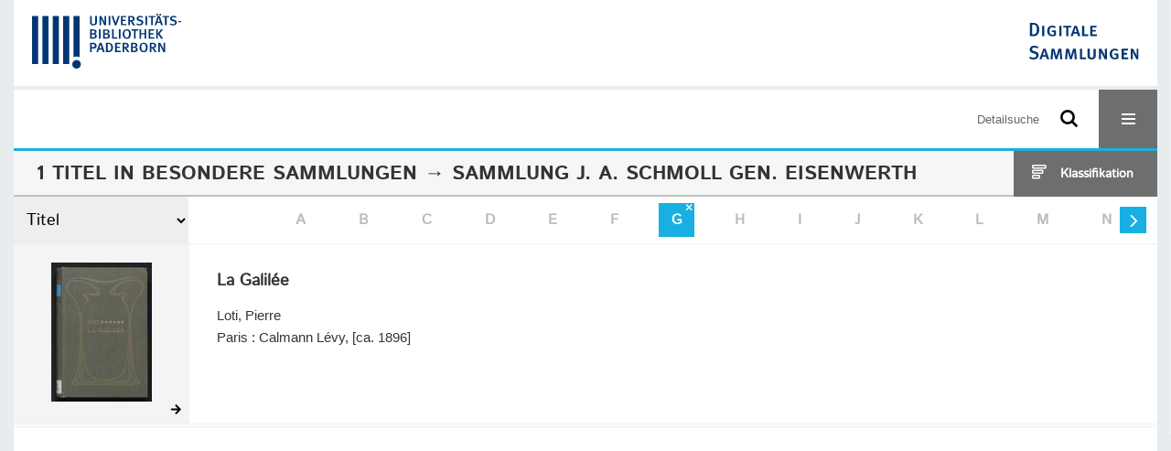

--- FILE ---
content_type: image/svg+xml
request_url: https://digital.ub.uni-paderborn.de/ubpbmain/domainimage/app-logo.svg
body_size: 2050
content:
<svg xmlns="http://www.w3.org/2000/svg" viewBox="0 0 412.78 137.16"><defs><style>.cls-1{fill:#003671;}</style></defs><g id="Ebene_2" data-name="Ebene 2"><g id="Ebene_1-2" data-name="Ebene 1"><path class="cls-1" d="M40.46,46.26a23.77,23.77,0,0,1-3.88,7.67,21.21,21.21,0,0,1-3.24,3.35,15,15,0,0,1-3.75,2.16,19.34,19.34,0,0,1-4.71,1.15,51.78,51.78,0,0,1-6.09.32H6.48V11.09H16.85a50.52,50.52,0,0,1,6.3.36,25.28,25.28,0,0,1,5.22,1.19,18.79,18.79,0,0,1,4.35,2.16,18.3,18.3,0,0,1,3.71,3.34q5.4,6.27,5.4,18A34,34,0,0,1,40.46,46.26ZM32,28.33a14.68,14.68,0,0,0-2.56-6.44,10.12,10.12,0,0,0-3.84-3.35,13.3,13.3,0,0,0-5.56-1H14.76v36.5h5.49q6.66,0,9.51-4.32t2.86-12.81A54,54,0,0,0,32,28.33Z" transform="translate(-3.95 -11.09)"/><path class="cls-1" d="M52.63,22h8.28V60.91H52.63Z" transform="translate(-3.95 -11.09)"/><path class="cls-1" d="M91.18,61.34a22.09,22.09,0,0,1-8.44-1.44,17.75,17.75,0,0,1-9.81-10.4,24.47,24.47,0,0,1-1.15-7.88,23.18,23.18,0,0,1,1.94-9.94,17.87,17.87,0,0,1,5.82-6.91A19.05,19.05,0,0,1,91,21.38a22,22,0,0,1,13.5,4.32l-4.16,5a20.61,20.61,0,0,0-4.31-2.23,14,14,0,0,0-4.88-.79,10.54,10.54,0,0,0-5.42,1.22,8.61,8.61,0,0,0-3.16,3.24,13.28,13.28,0,0,0-1.47,4.61,39.28,39.28,0,0,0-.36,5.4,26.14,26.14,0,0,0,.51,5.33,11.2,11.2,0,0,0,1.76,4.25,9,9,0,0,0,3.31,2.84,13.21,13.21,0,0,0,8,.72,19,19,0,0,0,2.38-.76V45.65H89.85L88.7,39.17h16.35V58A29.19,29.19,0,0,1,91.18,61.34Z" transform="translate(-3.95 -11.09)"/><path class="cls-1" d="M117.36,22h8.28V60.91h-8.28Z" transform="translate(-3.95 -11.09)"/><path class="cls-1" d="M151.41,28.44V60.91h-8.13V28.44H132.55V22h30.82L162,28.44Z" transform="translate(-3.95 -11.09)"/><path class="cls-1" d="M185,51.55H171.72l-3.31,9.36H160l14.48-39.09h8.85l13.82,39.09h-8.71Zm-11.38-6.12h9.65L178.56,28.8Z" transform="translate(-3.95 -11.09)"/><path class="cls-1" d="M203.47,60.91V22h8.14V54.29h15.84l-1.52,6.62Z" transform="translate(-3.95 -11.09)"/><path class="cls-1" d="M233.93,22h24.48l-1.16,6.48H242V37.3h12.74v6.48H242.06V54.07H259v6.84H233.93Z" transform="translate(-3.95 -11.09)"/><path class="cls-1" d="M38.48,138.25a14.93,14.93,0,0,1-3.71,5.11,18.19,18.19,0,0,1-6.08,3.56,24.54,24.54,0,0,1-8.39,1.33,32.52,32.52,0,0,1-8.5-1.12A29.65,29.65,0,0,1,4,143.78l3.17-6.33a42.16,42.16,0,0,0,6.52,3,20.78,20.78,0,0,0,7,1.08,11.14,11.14,0,0,0,7.2-2.09,7.05,7.05,0,0,0,2.59-5.83,6.19,6.19,0,0,0-1.76-4.53A12.57,12.57,0,0,0,23,126.22l-5.33-1.52a24.41,24.41,0,0,1-5.83-2.44A12.26,12.26,0,0,1,8,118.73a12.93,12.93,0,0,1-2.09-7.27,14.37,14.37,0,0,1,1.23-6,13.49,13.49,0,0,1,3.45-4.64,16.06,16.06,0,0,1,5.33-3,20.92,20.92,0,0,1,6.91-1.08,28.83,28.83,0,0,1,8.39,1.23,26,26,0,0,1,7.38,3.57l-3.74,5.85a34.66,34.66,0,0,0-6.14-2.91,17.63,17.63,0,0,0-5.64-.9,9.09,9.09,0,0,0-5.93,1.83,6,6,0,0,0-2.24,4.92A4.77,4.77,0,0,0,16.38,114a13.42,13.42,0,0,0,5.17,2.44l5.92,1.73a19.84,19.84,0,0,1,8.84,5.07,12.38,12.38,0,0,1,3.43,9.09A14.66,14.66,0,0,1,38.48,138.25Z" transform="translate(-3.95 -11.09)"/><path class="cls-1" d="M67.54,138H54.22l-3.32,9.36H42.48L57,108.22h8.86l13.82,39.09H70.92Zm-11.38-6.12h9.65L61.06,115.2Z" transform="translate(-3.95 -11.09)"/><path class="cls-1" d="M119.3,124.78c0-.68-.09-1.48-.14-2.42s-.08-1.83-.11-2.7-.06-1.6-.11-2.23v-.93l-.21.93q-.23.87-.54,2.13c-.22.84-.46,1.71-.72,2.62s-.49,1.71-.69,2.38l-7,22.75h-7l-6.56-22.39c-.19-.62-.4-1.43-.64-2.41s-.47-2-.69-2.92l-.54-2.45-.21-1.08-.08,1q0,.95,0,2.34c0,.94-.06,1.91-.11,2.92s-.1,1.87-.14,2.59l-1.59,22.39H84.17l4.1-38.95H98.76l6,20.74c.19.67.39,1.48.61,2.44s.4,1.88.57,2.74.3,1.61.4,2.23l.21.87.15-.94c.14-.62.31-1.38.5-2.27s.4-1.8.61-2.73.42-1.74.61-2.42l6-20.66h10.57l3.88,39h-7.92Z" transform="translate(-3.95 -11.09)"/><path class="cls-1" d="M174.09,124.78c0-.68-.09-1.48-.14-2.42s-.08-1.83-.11-2.7-.06-1.6-.11-2.23v-.93l-.21.93c-.14.58-.33,1.29-.54,2.13s-.46,1.71-.72,2.62-.49,1.71-.69,2.38l-7,22.75h-7l-6.55-22.39c-.2-.62-.41-1.43-.65-2.41s-.47-2-.69-2.92l-.54-2.45-.21-1.08-.07,1c0,.63,0,1.41,0,2.34s-.06,1.91-.11,2.92-.1,1.87-.14,2.59L147,147.31H139l4.1-38.95h10.49l6,20.74c.19.67.39,1.48.61,2.44s.41,1.88.57,2.74.3,1.61.4,2.23l.21.87.15-.94c.14-.62.31-1.38.5-2.27s.4-1.8.61-2.73.42-1.74.61-2.42l6-20.66h10.57l3.88,39h-7.92Z" transform="translate(-3.95 -11.09)"/><path class="cls-1" d="M195.19,147.31V108.36h8.14v32.33h15.84l-1.52,6.62Z" transform="translate(-3.95 -11.09)"/><path class="cls-1" d="M254.48,137.59a13.19,13.19,0,0,1-.58,2.77,7.57,7.57,0,0,1-1,2.09,12.21,12.21,0,0,1-1.59,1.77,14.24,14.24,0,0,1-4.66,2.73,20.45,20.45,0,0,1-7.18,1.08,21,21,0,0,1-8.8-1.58,11.84,11.84,0,0,1-5-4.11,10.38,10.38,0,0,1-1.37-3.45,25.7,25.7,0,0,1-.36-4.83v-25.7h8.28v24.48a30.11,30.11,0,0,0,.14,3.31,6.81,6.81,0,0,0,.5,2.09q1.65,3.16,6.52,3.17c2.67,0,4.54-.67,5.59-2a10,10,0,0,0,.64-1,4.78,4.78,0,0,0,.47-1.22,12.64,12.64,0,0,0,.28-1.69,20.46,20.46,0,0,0,.11-2.41v-24.7h8.28v25.42A34.39,34.39,0,0,1,254.48,137.59Z" transform="translate(-3.95 -11.09)"/><path class="cls-1" d="M279.36,129.31c-.53-1-1.08-2-1.66-3.27s-1.12-2.39-1.62-3.5-.92-2-1.26-2.8l-.5-1.16.07,1.3c.05.82.09,1.84.14,3.06s.1,2.5.15,3.82.07,2.48.07,3.49l.29,17.06h-7.85V108.36h9L285.84,126c.48.91,1,1.93,1.51,3.06s1,2.2,1.44,3.2l1.51,3.53-.14-1.15c-.05-.77-.12-1.72-.22-2.84s-.18-2.32-.25-3.57-.11-2.35-.11-3.31l-.14-16.56h7.7v39h-8.42Z" transform="translate(-3.95 -11.09)"/><path class="cls-1" d="M326.91,147.74a22.15,22.15,0,0,1-8.45-1.44,17.69,17.69,0,0,1-9.8-10.4,24.2,24.2,0,0,1-1.15-7.88,23,23,0,0,1,1.94-9.94,17.79,17.79,0,0,1,5.82-6.91,19,19,0,0,1,11.49-3.39,22,22,0,0,1,13.51,4.32l-4.17,5a20.54,20.54,0,0,0-4.3-2.23,14,14,0,0,0-4.88-.79,10.54,10.54,0,0,0-5.42,1.22,8.54,8.54,0,0,0-3.16,3.24,13.28,13.28,0,0,0-1.47,4.61,39.28,39.28,0,0,0-.36,5.4,26.89,26.89,0,0,0,.5,5.33,11.38,11.38,0,0,0,1.77,4.25,8.88,8.88,0,0,0,3.31,2.84,13.21,13.21,0,0,0,8,.72,18.87,18.87,0,0,0,2.37-.76v-8.85h-6.91l-1.15-6.48h16.34v18.78A29.12,29.12,0,0,1,326.91,147.74Z" transform="translate(-3.95 -11.09)"/><path class="cls-1" d="M352.73,108.36h24.48l-1.16,6.48H360.79v8.86h12.74v6.48H360.86v10.29h16.92v6.84h-25Z" transform="translate(-3.95 -11.09)"/><path class="cls-1" d="M399,129.31c-.53-1-1.08-2-1.66-3.27l-1.62-3.5c-.5-1.1-.92-2-1.26-2.8l-.5-1.16.07,1.3c0,.82.1,1.84.14,3.06s.1,2.5.15,3.82.07,2.48.07,3.49l.29,17.06h-7.85V108.36h9L405.43,126c.48.91,1,1.93,1.51,3.06s1,2.2,1.44,3.2l1.51,3.53-.14-1.15c-.05-.77-.12-1.72-.22-2.84s-.18-2.32-.25-3.57-.11-2.35-.11-3.31L409,108.36h7.7v39h-8.42Z" transform="translate(-3.95 -11.09)"/></g></g></svg>

--- FILE ---
content_type: application/javascript
request_url: https://digital.ub.uni-paderborn.de/static/scripts/filterAlpha.js
body_size: 568
content:
$(document).ready(function() {
  var filterAlpha = $('.filterAlpha')
  if (filterAlpha.length) {
    var faInitPos = parseInt(
      $('li', filterAlpha)
        .first()
        .css('marginLeft')
    )
    var faInitPos = 0
    var faPos = 0

    var rightLi = $('li', filterAlpha).last()
    var addRight = $('#alphas.date').length ? rightLi.outerWidth() : 0
    var scrollWidth = rightLi.length ? Math.round(rightLi.offset().left + addRight - filterAlpha.offset().left) : 0
    var faPrev = $('.filterAlpha .shift.prev')
    var faNext = $('.filterAlpha .shift.next')
    var fA = $('#alphas')
    var faWidth = fA.outerWidth()
    var haltZ = -1 * faPos > scrollWidth - faWidth
    if (haltZ) faNext.addClass('disabled')
  }
  if ($('.filterAlpha .active').length) {
    var faActiveO =
      $('.filterAlpha').offset().left -
      $('.filterAlpha .active').offset().left +
      $('.filterAlpha').width() / 2
    $('.filterAlpha li')
      .first()
      .animate({marginLeft: faActiveO}, 200)
    $('.filterAlpha .shift').removeClass('actv') // both next & prev
  }
  $('.filterAlpha .shift').on('click', function() {
    if (!$(this).hasClass('disabled')) {
      faPos = !faPos ? faInitPos : faPos
      var direction = $(this).hasClass('prev') ? 1 : -1
      var shift = Math.round(faWidth * 0.5)
      faPos += shift * direction
      var haltA = faPos >= faInitPos
      faPos = haltA ? faInitPos : faPos
      if (direction == -1) {
        haltZ ? (faPos = faPos + shift - (scrollWidth % shift)) : faPos
        var haltZ = -1 * faPos > scrollWidth - faWidth
      }
      $('li', fA)
        .first()
        .animate({marginLeft: faPos}, 200)

      haltA ? faPrev.addClass('disabled') : faPrev.removeClass('disabled')
      haltZ ? faNext.addClass('disabled') : faNext.removeClass('disabled')
    }
  })
  // * * * * * * * * * * * * * * * * * * * * * * * * * * * * //
  $('.filterAlpha .d100, .filterAlpha li.active').hover(
    function() {
      $(this).addClass('remove')
    },
    function() {
      $(this).removeClass('remove')
    }
  )
})
